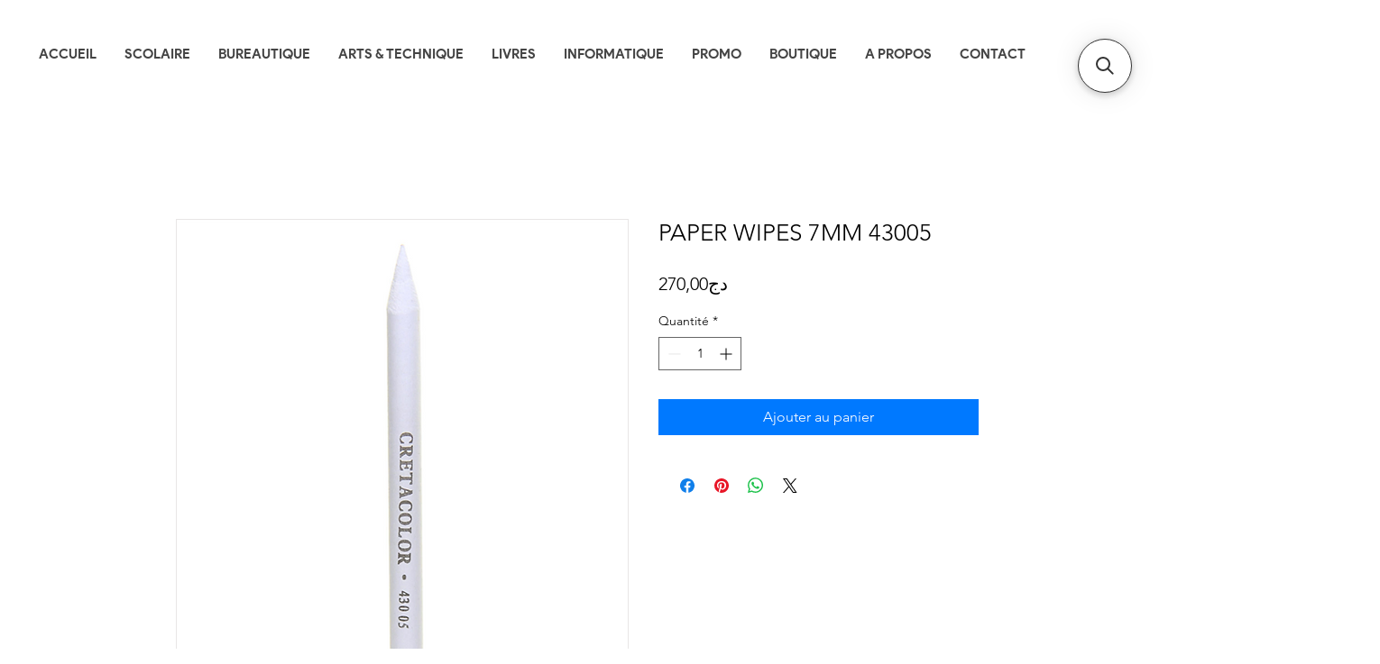

--- FILE ---
content_type: application/javascript; charset=utf-8
request_url: https://searchanise-ef84.kxcdn.com/preload_data.4H0q6k7J0A.js
body_size: 11867
content:
window.Searchanise.preloadedSuggestions=['sac a dos','sac a dos gabol','sac a dos cristal','note book','gabol sac a dos','sac à dos must','tiger family','trousse cristal','sac a dos tiger family','tablier vertex','la trousse','les calculatrice','bloc note','trousse gabol','crayon de couleur','gourde gabol','beaux arts','sac à dos crèche','taille crayon','sac à dos tiger','stylo gel','marqueur deli','porte manger','cartable scolaire','cristal sac a dos','porte stylo','sac à dos scolaire','stylo a plume','papier photo','cahier hillal','porte documents','tableau blanc','marqueur double','surligneur stabilo','trousse techno','lunch bag','sac e dos','sac a gouter','lunch boite','crayon couleur','tablier fille','peinture acrylique','deli note book','sac a dos fille','protege document','clip board','article bureau','trousse tiger','papier autocollant','gabol gourde','sac a dos must fille','stylo techno','erich krause','cartable fille','loisirs creatifs','sac gouter','stylo schneider','colle stick','sac a dos techno','protege cahier','calculatrice scientifique','crayon deli','cartable cristal','porte mine','creta color','pate a modeler','sticky notes','fournitures bureau','gomme maped','cahier dessin','tablier scolaire','sac a dos roulette','porte pc','pinceaux et accessoires','sac must','trousse pochette','sketch book','sac dos','gourde aluminium','beaux art','gourde deli','tablier vertex modèle','sac à dos vertex','stylo deli','stylo bleu','lampe de bureau','sac gabol','faber castell','papier a4','la gomme','cartable gabol','papier dessin','sac a dos a roulette','tiger family sac a dos','deli stylo','stabilo surligneur','porte fiche','table de lit','calculatrice casio','gabol trousse','gomme deli','sac a dos primaire','marqueur double sketch','agenda journalier','sac à manger','deli notebook','hello dragon','sac dos cristal','feutres color','post it','cahier 288p','sac a dos must avec roulettes','plastifieuse a4','stylo bic','sac a dos cristal 2025','sacoche gabol','livre de coloriage','sac a lunch','registre 3 mains','deli marqueur','sac a dos chariot','marqueur acrylique','surligneur pastel','sac cristal','ensemble de bureau','porte cle','gabol gouter','must sac a dos','sac a dos primaire fille','fournitures scolaires','stick notes','agrafeuse deli','schneider stylo','mega top','cahier maped','pochette pour','stylo plume','techno sac a dos','sac isotherme','coupe papier','sac creche','crayon noir','sac à dos maternelle','carnet de note','feuille mobile','corbeille a papier','sac a dos mitama','stylo pilot','support et papier de dessin','sac a dos cristal creche','sac à goûter gabol','uni ball','sac a dos garçon','deli couleur','sac a','pochette documents','porte manger must','cartable adminstratif','sac a dos tiger max','stabilo boss','stylo effacable','gourde must','pate argile','stylo a bille','cahier 96p','note book a5','la gourde','porte livre','sac a dos ergonomique','rame papier','trousse tiger family','les tablier','fine liner','feutre deli','porte badge','not book','trousse must','peinture gouache','sac e dos cristal','sac a dos a roulettes','marqueur tableau blanc','tiger creche','sac à dos scolaire cristal','cristal trousse','trolley bag','diam on','sac fille','trieur de document','regle 20cm','couverture plastique','note book deli','gomme taille-crayon','sac de gouter','sac a dos prescolaire','cahier 120p','sac a dos exine','crayon de couleur maped','taille crayon maped','cahier 64p','vertex sac a dos','toile sur chassis','registre excelles','cartouche encre','stylo hauser','bloc note deli','crayon de couleur deli','porte plume','cartable pc','sac a dos creche tiger','sac a dos erich-krause','pinceau de peinture','crayon couleur techno','cahier tp','sac a dos cem','cristal sac','trousse deli','crayons couleur','stylo rouge','gourde d\'eau','rangement bureau','sac dos must','chariot de sac à dos','support tableau','stylo magique','cristal cartable','organiseur de bureau','les sac a dos','papier couche','stylo fantaisie','sac a dos noir','porte carte','sac a dos adulte','porte document','les gourde','etiquette scollaire','le crayon','sac a dos creche pour','sac à dos max','water colors','sac a dos vert','valisette de peinture','sac a dos ergo','perforateur forme','sac isothermal','porte feuille','boite de','boîte à gouter','art color','toner canon','règle maped','pochette plastifcation','clip board porte bloc a4','techno stylo','boite archive','sac a dos porte pc','notebook a5','crayon maped','vertex bag','cahier 192p','erich krause sac a dos','double tete','gomme electrique','valise diplomatique','cryon de couleur','marqueur sketch double tetes','tableau dessin','sac tiger','sac a dos hello dragon','calculatrice genie','papier a3','trousse transparente','support cahiers','stylo claro','registre 2 main','gabol violet','sac à dos fillette','sac a dos pc','crayon criterium','couleur maped','peinture e','crayon techno','organisateur de','pate modeler','correcteur a ruban','stylo magic','deli coffre','deli nusign','feuilles mobile','couleur techno','ardoise deli','marqueur techno','sac dos gabol','tiger max','sac a dos gabol pour','support bloc','sac à dos lycée','souligneur mini','cahier de coloriage','surligneur deli','sac tiger family','compas maped','jeux educatif','sac a main','sous chemise','colle blanche','porte stylos','table pliable','sacs e dos','gabol clover','sac a dos cristal cr','stylo bille','papier kraft','ruban adhesif','sac ordinateur','techno couleur','sac ados','livre scolaire','feutre techno','le trousse','gabol 23l','gabol fiori','sac lunch','cartouche epson','lot de cahier','papier photo autocollant','porte fiches','carnet de','papier couleur','beau art','pochette e','sac a dos fille cristal','plastifieuse a3','sac e dos scolaire cristal','carnet agenda','scotch double face','cahier 4en1','peinture a','sacoche laptop','couverture cahiers','gel pen','ciseaux scolaire','les stylos','السلسلة الفضية','porte a manger','stylo roller','sac a manger must yummy','sac e dos 3 ou 2','marqueur acrylique double tete','cahier de note','coffre deli','cutteur de bureau deli','notebook deli','papier carton','faber castel','crayon de couleur techno','porte revues','peinture pebeo','gris gris','ensemble de tracage','sac dos tiger','cartable enfant','une ram de papier','les trouse','sac a dos gabol 17l','قلم لباد','stylo pentonic','papier de','surligneur la marque stabilo','chariot sac','classeur de','porte bloc','notes adesives','papier photo autocollant brillant','stylo xo','boite pour d','sac à dos portable','max sac a dos','sac a roulette','sac a dos global','des couleur','reliure spirale','toner hp','block note','boite d\'archive','chevalet en bois','sac a dos sport','paw patrol','gomme milan','feutre maped','porte diplome','sac à goûté','sac pc','crayon hb','papier cadeau','cartable laptop','trousse fille','contacta notes','papier photo a3','porte mine0.5','dessin sketchbook','cartable cuir','cahier 96 hillal','boite a goûté','sac a dos enfants','sac au dos','cartable tiger','bloc note a5','deli noir','stylo 0.7mm','sac e dos scolaire','e dos gabol','edition مقلمة','une trousse','plumier de bureau','peinture acrylics','globe terrestre','horloge murale','huile de','papier soient','coloriage livre','ardoise blanche','cahier techno','sac a do','compas techno','papier photo double face','protège livre','stylo rose','stylo a bille hausser','pâte à modeler deli','stylo a','must ergonomique','sac e dos garcon','correcteur techno','crayons de couleurs','sac a dos ergoline','sous main','ensemble geometrique','registre excelle','calculatrice deli','correcteur a','sac a d\'os creche','carnet a5','sac à dos enfant','trousse de minnie','trousse max','crayon de couleurs','saca dos','feuilles mobiles','tablier garcon','sec a dos','de dessin','gabol galaxy','pate autodurcissante','sac a dos ordinateur','papier cutteur','مقلمة شفافة بسحاب','casio fx-991es plus','deli post it','stylos deli','papier noir','fil chenille','hello kitty','cartable porte pc','peinture a eau','papier gris gris','pc portable','double face','devidoir scotch','trousse thermique','lampe led','papier blanc','trousse st','tiger sac à dos','papier ma','to do list','colle uhu','registre maped','effaceur edding','techno crayon de couleur','pc et laptop','règle deli','sac a dos 17','papier a dessin','deli pen','cristal sac a dos creche','note bloc','sac a dos 16','sac e cristal','ramette de papier','support bloc note','kit de tracage','les trousses','spiral hilal','tiger family sac','les carnet','la gomme electrique','en bois','huile fine','surligneur schneider','deli note','carnet vocabulaire','cartable must','spider man','double te','must trolley','sac a dos rose','cahier el','note book spiral','boite a lunch','must avec roulettes','cartable chariot','palette de peinture','crayon art','uniball eye','papier canson','cristal document','note a6','marque page','stylo blanc','carnet de dessiner','calligraphy stylo','crayon graphite','cutteur de bureau','pack bac','pack bem','cartouche canon','الة حاسبة','argile hardpast','surligneur maped','calculatrice exine','aquarelle pebeo','golden couleurs','parure stylo','deli ciseau','tube acrylique','swing cool','uniball roller','khatat calligraphy','plume caligraphy','gabol space','porte papier','sac a dos preparatoir','maped cahier','سلسلة كتب','calculatrice vertex','sac a dos porte pc cristal','sac à dos fille primaire','etiquette scolaire','erick krause','gomme taille crayon','perforateur creatif','gabol rainbow','pochette pc','sac cartable','taille crayon deli','sac a dos adolescents','sac noir','cahier 8en1','stylo couleurs','regle 30cm','fine point','cahier deli','trousse noir','كتاب القراءة','trousse triple poche','cartouche stylo plume','trousse rose','cahier de dessin','la regle','sac a dos gabol 23l','taille de crayon','régle 15cm','gabol 21l','ram a5','de toile techno','cahier a4','gabol sac','ardoise techno','sac dos must roulettes','couleur deli','porte revue','gomme e','trolley must','tablier rose','cahier rayan','trolley bag 27x10x31','notre book','sac roulette','sac e dos tiger family','flacon goache','sac à dos cristal 3010 2025','cartable tiger family','cartable primaire','crayon couleur maped','mini organisateur','mitama roulette','portre badge soft touch horizontal avec fil light bleu deli ref 8336lb','gabol party','cahier rechargeable','les couleurs','la craie','deli roller','port cristal','sac a dos cristal cr-3210','papier aquarelle','oil pencil','tapis de','sac e dos ordinateur','sac a dos diff','carte de','stylo rotring','feutre e','aquarelle fine','papier transparent','ensemble bureau','stabilo point 88','pilot stylo','pebeo acrylic','outils de','porte min','parapheur signatures','pâte d\'argile','crayon blanc','trousse adulte','livre coloriage','boite maped','cahier de travaux pratiques','valise des couleurs','schneider marq','porte badge vertical','sac a dos crista','tablier vertex fille','cartable en cuir','notebook fantaisie','maped fineliner','les tr','crayons graphite','trousse poche','feutre noir','sac a dos must monochrome','gabol icon','fiori gabol','cahier 3en1','crayons techno','crayon de couleur 48','sac a dos deli','stylo vertex','cartable administratif','classeur a4','sac a dos adulte cristal','note book a4','registre hillal','flash disque','porte fiche deli','sac a gourde','sac a dos 21','papier adhesive','mousse adhesive','taille crayon gomme','papier calque','justice league','ram papier','el hillal','stylo a encre','maped color\'peps','recharge marqueur','jeux de pinceaux','sac à dos pour fille','papier couche blanc brillant','gabol roulette','techno ref','les feutre','cahier 96 p','must trousse','les stabilo boss','étiquette nom','correcteur roller','les gour','note book de bureau','marker set','stylo bleu 1 mm','اختبارات مطبوعة','hauser on 1','ciseaux deli','deli book','sac et vert e dos','sac à dos cristal ce','sac a dos pour','registre 4 mains','sac a dos roulettes','sac a must','techno stylo de','sac a dos qui se','dream planner','techno crayon couleur','deli trousse','papier mobiles','note stick','cahier de matières','sac à goûter must','cartable a chariot','sac a dos filet','sac à dos must 900 d','ممحاة مبراة','trousse must fille','sac a dos fille must','acrylique tube blanc','sac dos fillette','sac a dos pour creche','trousse creche','papier a5','beaux-arts réf','trousse cristal poches','marquer double','sac enfants','dos pour fille','sac e dos avec roulettes','sac à dos cristal 3020','sac à dos cristal 3010','sac a dos goal','sac a dos 3810','cristal violet','porte sty','frixion surligneur','sac a dos garcon cr','قلم أزرق','sac a dos tiger family max','1 ere annee','السوروبان المستوى','papier photo jojo','sac vertex','peinture l’eau','papier colorant','sac à fille','album art','marqueur pilot','mini note book','stylo krish','pochette papier','journal intime','chemise dossier','papier brillant','sketchbook acrylique','pinceau reservoir','des feutres','tableau b','oil cretacolor','crayon bic','tapis de souris','me bac','marqueur permanent','toiles vierges','page de','ram papier 80g','papier a gomme','cartable ordi 15.6 shandow gabol','ote agrafes','art et dessin','acrylique studio','chevalet bois','brosse tableau blanc deli','marqueur alcool','papier photo a4','encre de','pochette pour pc','marqueur double tete','sac a dos crèche pour fille','gourde ball','trousse 3d','colle stick techno','stick note','dragon bleu','lampe deli','papier gomme techno','bloc notes','crayons maped','crayon couleur deli','trieur document','cahier pvc','regle techno','chemise enveloppe','cartouche stylo','sac e dos fille','sacs a dos tiger','cahier de texte','gabol 13l','cahier pages','trousse filles','pochette plastification','sac a dos cristal adulte','marqueur tableau','trousse cristral','note book registre','techno sac','sac e dos maternelle','regle te','surligneur boss','lame de coupe','sacs a dos primaire','ardoise bic','sac chariot','cahier book','regles flexible','trousses scolaire','cahiers de','boite gouter','sac à dos cristal noir','stylo stabilo','sac a dos gabol fille','kit coloriage','sac a dos erich','les couelur','protege document spiral pastel cristal','couvre cahier','registre 2 mains','notebook a6','marqueur bic','papiers e','paper wipes','en papier','techno art color','feutre de coloriage jumbo pochette','marqueur couleur','surligneur rose','crayons de couleur','le robert','peinture huile','hp cartouche','claro sigma plus','a3 papier','stylo calligraphy','etui de t','tableau avec support','art tech','boite de couleur','cahier 3 en 1','bloc note spiral','sport pour','cahier en 5','sac a dos 3','perforatrice deli','stylo unomax','sac a dos 13 l','bouteille enfants','trousse ronde','boite lunch','cartable prescolaire','tiger trousse','sac a dos a roulette prescolaire','gabol 18l','taille crayon scolaire simple usage deli vb151-b','stylo feutre','feuille a5','sac a dos gabol scolaire','sac a dos scolaire 17','deli sketch','tablier bleu pour garçon préscolaire','classeur e','cartable scolaires','sac dos fille','sac a cristal 3416','sac à dos à ro','sac à dos à chariot','stick colle','protege tp','sac e dos roulette','une trousse triple','stylos pack','ensemble de stylos','stylos colorés','les sac a dos pour fillette','trousse erich-krause','sac e dos sans fille','sac à dis','a dos','cover e feuilles mobiles','clip board a4','crayon de couleur 36','calculatrice scientifique casio','sac a dos z','stabilo feutre pointe fine','water color','sac e dos 3','surligneur glitter','deli tracage','chemise avec bouton','motif sirène','colle uhu stick','sac a dos collection','trousse garcon','sac e dos gabol','marqueur fluorescent','sac a dos must chariot','sac e dos chariot','sac a dos gabol roulette','surligneur pochette','sac a dos roulette prescolaire','sac ristal','sac a dos 21l','sac dos tiger family','galaxy gabol','sac à dos 3510','sac a dos poche','score gabol','les cartables','taille maped','sac e dos 4103','erich krause aquarelle','sac a roulette must','sac isotherme gabol','pochette calque','sac a dos cristal cr 3710','gourde eau','sac a dos et trousse tiger family','enssemble buchette','cover cahier','حاملة البطاقات حزمة','book note deli','cahier 64 pages','pack dessin','sketch marqueur','gabol sunset','porte livre portable','in the nu','protege pas port','support livres','cristal noir','sac a dos 18l','cadre photo','puzzle pour','notebook journal','gabol sac a dos ordinateur','boîte en bois','coffre masshaf','note book pp','papier b5','papier mat','de menage','papier 300g','pochette deli','al khatat','livre de','bloc dessin','marq acry','livre enfants','vertex stylo','cartouche hp','paint dore','plaque de','brosse tableau blanc','de papier a4 500 f','marquer papier','nusign ns154','boite de rangement','photo jojo','les pochettes deli','golden 80mic','les pens de','deli porte stylo','porte telephone','stylo correcteure','horloge bois','cartable cr','crayon avec mine','cutteur deli','cartable pour documents','calculatrice olympia','protege document 300 vues','boite agrafes','papier photo brillant','note book b5','marqueur blanc','agrafeuse versal','crayon de couleur 72','support et papier dessin','pilot marqueur rechargeable vboard','montex stylo à bille','cadre diplome','pilot marqueur','cahier maped a4','pochette zip','colle tube','sac a dos pour pc','cahier 7en1','valise dplomatique','v max','cahier de','porte manger scolaire 2203','tiger fille','sac a dos cristal sport','feuilles dessin','sac a do chariot','cerne relief','sac a dos 17 l mm fiori gabol','corbeille papier','papier gommé','note deli','mines 5.6mm','sac a dos 45','trousse noire classique','agraffeuse sous','gomme scolaire','stylo linc','trousse maped','lot cahier','sac a dos rou','bristol blanc','sac à dos aoking','crayon noir h','sac global','stylo maped','agrafes kwtri','règle en t','note b','sac a dos 300x370x160mm','ram a4','cahier de journalier','sac à dos grand','petit sac a dos','stylo chosch','cahier travaux','regle 30 cm','ciseau deli','gourde enfant','fiche bristol','sac family tiger','tiger ie62-g3-01','sac a dos krause','cartable ad','mini sacs','sac a dos ergonomique max','pochette a4','pochette stylo','feuille a4','crayon h','deli 30cm','trousse double','sac a dos cristal fille','gabol sac à dos 17l','sac a dos 3d','gabol 23.5l','متوسط متوسط','tablette lcd','cahier coloriage','ardoise vertex','album croquuis','pochette mini','cahier koq','sac a dos gabo','papier pelure a4','porte vues','cristal sport','registre 5 main','valise de','tablier fille vertex','sac e dos pour les','registre blanc','crayon couleur castel','encre metal','pilot g2','marqueur acrylique double tete 12','ardoise lcd','carte pvc','cube sudoku','metal noir','circuit electrique','aquarelle deli','covera feuilles','القصص العالمية','cristal massimo','la gauchers','papier 200 g','type papier canson','les cahiers','porte mine 0.5mm','bon pour','surligneur fluo','table de','pinceaux aquarelle','grains de cuir','coffre pour','golden marqueur','coloring set','dictionnaire espagnol','notebook a','les des mine','stylo gomme','pochette perfore','porte manger fille','porte badge enfant','carnet dessin','surligneur magic','classeur clasvit','cartouche brother','soft clay','etui transport','cartable à roulettes','porter stylos','tablier blanc','stylos a bille slider memo xb schnider','book water','marqueur techno double','feutre stabilo','stylo gel pen','couleur jumbo','feutre pointe fine','marqueur permanent bleu','marqueur staedtler','marqueurs de','pese personne','cahier a5','pinceau techno','papier à dessin techno','feutre fine liner','sac a dos 20l','cahier 80g','deli spiral','carnet note','sac a dos cristal fille 2025','papier cadeau brillant','souligneur stabilo','cahier hillal 192p','feuille couleur','marker te','gabol score','deli pink','marqueur tableau blanc rechargable tete biseautee techno','deli feuille','milan stylo','cartable pour','le robert des écoles','textile marker','schneider surligneur','techno marqueur','fin liner','العبوات ممحاة','cahier 48p','feutres coloriage','a colle','gourde spider man','pot de','sac manger','sac a dos roul','blanc primo','feutre tableau','pochette transparntes','porte stylo en plastique','techno feutre','unsign deli','sac pour garcon','deli multi fonction','techno effacable','cryon de color','sac a dos stylo','bouteille parfaite','sac a dos avec pochette','sac garcon','sac à dos portable noir','papier int','casio 2nd edition','must fille','gourde inoxydable','double feuille','trouss rose','papier plastique','stylo h','sac a dos 21l gm wolf gabol ref 23724001','sac a dos garçon must','agrafeuse a pince','feuille blanche','cahier noram','sac a dos chariot fille','sac a dos must t','compas metallique','multi poche','gomme stabilo','sac isotherme must','stabilo fine','cahier hillal 120 pf','traçage deli','cahier 5 en 1','scolaire cristal cr-5205','autres fournitures de bureau','protege transparent','cahier hillal 120p','cartable à roulette','red heart','girl moon','deli trombons','trolley must fille','sac e dos garcon cristal','trousse cr','cristal cr-11027','sac a dos 17 l cristal','crayon maped noir','stylo smooth','feuilles mobiles a5','surligneur stabilo pastel','cahier a pages blanches','deli gourde','sac a dos cristal fillette','sac a 23 litres','ir g','ir 82 tiger','sac a dos 43','gabol sac e dos','cartable 1 primaire','sac a dos collection 2025 double poche fille cristal cr-3710','sac fiori gabol','couleurs maped','maped tracage','porte revues deli','chevalet en','sac a dos isothermal','motif cristal','porte gouter','gabol sac a roulettes','sac a dos must yummy','machine e','dos cem','cristal ref','trousse pochette 110 cm erich-krause','porte crayon','porte manger must yu','porte manger must yummy','a4 100g','papier a4 100g','sac a dos 23l','maped registre','trousse gab','cartable golden','sac marque cristal','sac lily','papier ep','sac a dos scolaire garcon','cristal sac a dos 12','pochette gabol','décor bureau','disney frozen','art book','sac a dos pixel','sac a dos tiger ir86-f-02','sac a dos ergonomique max tiger family','sac à dos 3811','الة القص','marqueur double 24','poch gabol','tapis de bureau','cahier de notebook','support livre','acqua gabol','sac au dos fille','sac a dos 17l','e laptop','bloc note a4','cristal cr-3414','sac a dos cristal 4321','sac a dos cristal cr-3711','papier jojo','tiger family fille','mitama chariot','stylo classique','support tablette','brosse ardoise','porte documents vertical','note classement','mini show','فتاة الماس','suppoert d\'ecriture','toile chassis','السنة اولى','peinture acrylic','calligraphie bureau','السنة أولى','sac a dos 2 primaire','block note deli','sac a dos gabol creche','cristal collection 2025','crisal cr-3711','sac dos cristal 2025','gabol tizas','peinture aquarelle','party gabol','deli clas','sac gym','bloc note a6','papier hillal','couleur pour enfant','carnet de dessin','diamantia ref','note book a intercalaires','recharege mines hb 0.5*60mm etui 12 mine techno 6717 703625667176','porte stylo avec teroire','plume maped','correcteur deli','stylo roller deli','e dos','cartable noire','couleur acrylique','deli couleurs','sac a dis ordinateur','mini cute','a l\'huile','port p','sac a dos enfant de sans','des couleur pour design','sac a d','techno color','tableau magnetique','copie double','mini sac a dos','السلسلة بوسعادي','feutre scolaire valisette de 36)washable space finder deli','les marqueurs','rotring xonox','calculatrice exine scientifique 417f ib-991es plus c','porte doc','les pochettes de','chamoi haffss','papier photo taziri','couvert registre','stitch bhm','agrafeuse mini','deli feutre','bureau de ordinateur','12 crayons aqua','stylo correcteur','crayon a mine','ensemble de tracage en aluminium 15 regle20cm+equerres+1rapporteur deli g02404 6','sacoche gabol bran','rame de papier photo','porte vue','poudre graphite','croquuis papier kraft','bristol blanc galaxie','stylo boite','boite plastique','bande élastique','cryons de','ref cr','deli calculatrice','trousse rectangulaire','gourde fille','cristal soft','studio gesso','الأستاذ حمياني','papier couche blanc a4','cahier hilal','correcteur de postture','plume encre/carte','papier 240grs','trousse mauve','marquer stabilo','crayon stabilo','papier gr','tube acrylique noir','hausser xo','lampe bureau','agrafeuse del','agraffeuse deli','a plume','double marqueur 80','agrafeuse geante','album croquis','bekaa marqueur','el bekaa','histoire geo','couvert de','stylo erich','boite de classement','boite stylo','papier photo 300','vernis tableau','l encre','pochette stylos','stylo pochette','marqueur sketch','le rober','tonner canon','chemise ram de 250f kalipap 70/80g 5','techno boite','regle trace','sac à dos travail','canon mf','feutre maped graph','stabilo maped','rouleau fax','papier extra blanc','stylo 3d','color peps maped','ram 100g','papier ram','cartable a rouleaux','cartable ordinateur','sac a dos porte pc cristal professionel cr','poche pc','crayon 2b','surlignieur stabilo','livre pour enfant','registre 4en1','العلوم الاسلامية','sac e','marqueur double temarqueur','trousse grande','protege livre adhesive','cahier 64 tp','pebeo 100ml','papier avec photos pour decouper','clip memo','cartable la','stylo couleur','notes ecolier','sac a dos pour les','cartable cartable','sac a dos 4525','compa techno','protége documents','crsital e','cartable administratif porte pc ssb','cristal sac a dos professionel','bureau metalique','accessoires 15pcs','couvre livre','tiger ig 82','registre 4m','led lampe','sac e dos cristal double','cartable deli','post-it deli','sac a do cristal','kit scolaire','deli cartable','maped infinity','deli notes','cahier hillal gf','table lit','sac e dos vertex','sac dos creche','colle deli','sac a dos cristal militaire','sac e dos preparatoir','papier fou','crayon couleur 12','vertex color max','cartable a','trousse bhm','gabol cartable','crayon b','des cartables','tiger ie 12','cartable noir','stylo magic vert','sac a dos 13','montre fantaisie','punaise bronze','gourde et','sac a dos tendance','encre de chine','techno couleurs','feutres lavables','stylo a plume deli','stylo rechargeable','sac laptop','deli carnet','accessoires pour sac a dos','alcool marqueur','recharge gomme','feutre tete','sac a 10l','registre 5en1','la de articles','ensemble de traçage deli','papier collant','notes adesives 400f','sketch deli','porte document ecolier','registre spiral','cahier 5en1','sac a dos à 2 compartiments','port fille','gabol road','trousse fantaisie','stylo 4 couleurs','stylos rollers','port mon','regle metalique','sac ados cristal','registre 8en1','trousse silicone','e manger','trousse sacoche','crayon couleur aquarelle','deli a5','crayon avec recharge','port bloc','couverture rigide','lamp deli','gabol 9l','sac a dos ordi','clips boite','stylo gel de signature 1.0mm office','sac e dos e roulettes','tiger ie 11','papier photo a4 50f','correcteur milan','cahier p','porte bloc note','sac de','book a6','réf cr-5212','sac e dos tiger','crayon b2','sac a bandoulieres','guide bac','sac à dos st','porte pc cr','السامي في','vertex color','punaise couleur','roulette gabol','bic stylo','sac a dos 13l','pochette de','registre mains','sac a dos cristal 4525','les l\'enfant','trosse scolaire','sac a dos orthopedique','regle 20 cm','sis on','surlineur fliorescent','stylo mega top','dessin pour','sac avec bandouliere','registre main','ergonomique ergoline','feuille metallique','porte document en','pochette en cuir','notebook avec','crayon pour artiste','carnet papier','sac a dos brillantes','agenda journalier 2026','feutre a dessin','stylos de bureau','couleur en cire','bloc colors','pastels e','colle liqu','toile techno','pochette de plastification','acrylic color','marqueur schneider','note book et','مع قلم','leather cover','semi gel','stylo a plume article','couleur faber','السلسلة الفضية من','جزء عم','souligneur boss','casio calculatrice','stylo a bille 0.7mm','papier croquis','deli noi','pompon boules','papier 180g','stabilo boss surligneur','cartouche rechargeable','cartouche brother lc 1220','رصاص ممحاة','organisateur bureau','stabilo boss 8 pcs','masshaf tajwid','boite au lettre','black art','color marque','stylo roller 0.7mm','papier thermique','stylo a bille slider basic xb','bloc n','les colore','pate article','support stylo','boite agrafe','deli gomme','pilot gel','gel pensan','kit 2 trousse','2eme ap','livre a','gomme stylo','les barres','sac a dos 2 poche','stylo gomm','cutter de','bloc de','block de','papier toile','casio fx-991','200g smile','couleur d eau','port stylo','port style','book light','book light lampe','stylo noir gel de signature 1.0mm office','fabr castell','a5 nusign','scotch exine','قلم شفاف','cadre a4','tableau blanc avec support','schneider one sign','schneider sign','casio plus','support deli','tableau dessin tolle','one pen','des cahiers','bloc note spiral feuilles','gabol sacoche','pochette carte national','pochette cartes','organisateur de mon','vernis b','trousse cristal triple','stylos a plume','الفيزياء جميع','carnet bon','feuille nu','feuille b5','deli b5','الأولى ابتدائي كتاب','tableau e','support bloc note a4','verre fin','verre masshaf','marqueur magic','deli stylos','مقلمة شفافة','acrylic peinture','palet de bois','papier photos','tableau mural','cahier de class','سلسلة و','استاذة بوسعادي نوال سلسلة الخضراء','سلسلة الخضراء','protege document vues','autocollant papier','pack stylo','correcteure tete','pensan stylo','all in one','papier de c','pochette pour document','stylo serigraphie','gestion financière','rober poche plus','stabilo pointe fine 88','stabilo bleu','stylo lux','slider basic','bic c','stylo flamingo','sac e manger a','papier pour imprimante','papier pour impression','les car','classe book','schneider pen','surligneurs stabilo','toner hp laser','encre stylo plume','notebook pp','stylo 1.0mm','internationale de','trieur de dossier','index adhesives','préparatoire fille','mine b','porte mine b','stylo a bille montex','pochette perfores','pochette plastique','support en metal','support en','jet papier','double a','port manger fille','box fille','deli pin','spirale reliure','deli cahier','deli papier','sac a dos ro','reliure plastique','tiroirs multi','maped porte','lunch bag bhm','les histoires enfants en','flacon goache tempera','flacon goache tempera poster paint carmine','gel blanc','stylo fix','trombon zinc','bloc a4','stylo bic cristal','registre 5 mains','feuille mobiles','الاولى ابتدائي','feuilles mobile pour note book nusign a5 50f 80g','stabilo stylos','deli pate a modeler','deli pate a','deli soft clay','pate a modler','calculatrice scientifique casio 417','stylo 0.5mm','كتاب ابن','cahier interieures','stylo hauser 1','stylo 2 in 1','s in 12','trousse simple','gamme brochure','brochure rembordée','crayon e mine','tablier garcon 10','cartouche d’encre','note book spiral pp cover a5/210*148mm 60fs/70grs','stylos deli deli','nusign a5 50f 80g','porte pc cristal','marqueur fineliner','trousse toilette','papier photo brillant a3','feutre color','support bloc en','support bloc notes','stylo gel 0,7','de plastique','livre de methodologie','trace cercle','marqueur stabilo','badge silicone','book not','قصص الأنبياء','a gouter','cahier de classe','carnet avec cadna','carnet securite','cahier note book 288p','الكتاب المدرسي','bag and','cahier 3 en','note book covera','stabilo boss 8','white deli','stylo co','cahier hillal 288p','papie photo','gourd frozen','permanent cd vert','sac e dos cristal ce','gourde 500ml aluminum','cartouche en couleur','deli a4','stylo effaça','stylo faintaisie','cartable porte d’ocuments','cahier 80gr','carnet de vocabulaire','deli trieur','trousse triangulaire','sac a dos gaming','gabol 29l','feuilles a4','ram papier extra','maped feutre','note book pp covera feuilles mobiles','sac a dos mauve','post it deli','colle stick de bureau','colle vertex','bloc note support','fluo schneider','porter carte','color kids','felt pens','aquarelle techno','crayons de couleur maped','éponge techno','peinture gouache techno','stylo p1','stylo milan','pas bem','efacable boite','crayons de couleur techno','crayon couleur de 36 boite en carton color\'peps maped 832017','marque deli','set de bureau','أولى متوسط','mini sac','قلم رصاص','stylo ink','st ri','st right','notes book','livre 5ap','papier brillante','peintures e','gel acrylique','sac e dos tiger primaire','trousse de toilette','note book spirale','note book spirale a4','في العلوم','sac e dos goal','sac doc gabol','globe a','feuille en couleur','ardoise magique','sac e dos must','sac e dos creche','cartable cem','cartable c','porte manger cristal','sac a do must','nusign a5','stylo a bouton','one highlighter','travaux pratiques','stylo xo noir','stylo spiderman','sac a dos 3 piece','les scolaire','support a4','sac a dos a main','pochette zip a4','papier millimetre','feuilles de dessin','pour livre','e colle deli','sac a dos cristale','sac a dis tiger family','stylo decorations','stylo decors','erich stylo','marqueur pour tableau','boite de gouter','boite de gomme','stabilo tech','sac a dos gabol sunset','sac a dos sunset','papier deli','trouse maped','crayon noir maped','the box','boite archive alvéolaire','toile 20*20cm/280grs','sac a dos with isothermal','sac a pc','m registre','porte stylo kuromi','trousse de stylos','feutre pilot','gomme cutter','papier a1','papier décoratif','papier autocollant brillant','durable emballage','eau ml','eau 540 ml','techno cole','techno stick','techno surligneur','sur ligneur','ronde trousse','sac a techno','couvert brosse','deli multi','gabol trousse 3','portes documents','colle techno','pochette de papier a dessin','pochette de papier blanc','feuille de dessin','regle flexible','sac à dos cristal 3511','crayon graphite noir hb erich krause grafica ek-4570','sac a dos roulette fille','gabol plata','sac a dos 24.6l panther gabol ref 23697701','dos cristal','regle pliable','maped c','maped cou','deli sac a dos','sac a dos 4321','sac a 3020','son i','stylo techni','corbeille à courrier','corbeille e courrier','courrier transparente','stylo x','carnet de croquis','gabol a roulettes','ball gabol','mm ball gabol','pate e modeler','crayons en couleurs','calculatrice kajib','e plastique','pack maped','cartable espace','gourde 600ml','cristal cr-3710','deli eva','cahier 96 techno','chariot gabol','gabol chario','gabol chariot','sac a dos tige','cahier hila','gabol 17l','ir 52-f-02','cahier 96p el hil','trousse en silicone','deli black','deux trousse','kit deux','crayon de couleur trino','maped cahier 192','cutter deli','hillal 96p','gabol flash','cartable et trousse','gourde s','gourde steel','stylo magique vert','feutre techni','stylo garantissant','sac a dos clover','sac a dos 13.2 clover','sac a dos 13.2','sac a dos 13.2l','sac a dos cr-4320','sac a dos cr-4','feutre pointe','sac a dos cristal 4313','sac e dos gabol pour','stylo mauve','29l freedom','trousse pochette 3d','sac a dos 24.6l panther gabol','top liner','tablier vertex bleu','sac a dos premium','sac e dos clover','deli double tetes','deli double','must pack','must mat','must mate','spatule jeux','post it bhm','de minnie mouse','camp as','sac dos vertex','crayon de couleur bic','pochette porte documents','gourde espace','deli gouache','exine sac a dos','cartable fille tiger','réf cr-5211','sac must char','sac maped','sac dejeuner','les contes','vision sac a dos','cartable cuir pour','sac a dos cristal 3414','garcon vertex','stylo effaçable vert','crayon maped hb','valisette peinture','traçage techno','ir 86 f 03','sac à dos 4zip mitama','gomme fantaisie','carnet fantaisie','carnet stitch','ecriture mini stylo','carnet a5 pages','a5 carnet','slam dunk','must garcons','top transparente','السنة متوسط','sac a dos must 3','trousse en pot','pat patrol','oil pencil cretacolor','sac a dote','papier pelure','oite d\'archive','les must','tablier creche','colle liquide','gomme et taille-crayon','porte gomme','cartouche techno','rapport avec du','papier imprimante','cahier hillal tp','planificateur mobs','sac e dos must little train','must miracles fille','sac a dos must miracles fille','gomme techno','stylo bleue','feutre blanc','sac e dos fille cristal','cristal cr 3020','trousse de chat','techno crayons de couleur','حاسبة علمية','sac a dos tiger fille','sac dos tiger fille','stylo brillante','sac e dos ans','surlineur deli','sac a dos cristal collection','sac as','gomme erich','correcteur tete en metal','surligneur pastel techno','mobiles a','gourde avec le paille','crayon de couleur 48 techno','sac prescolaire','sac adulte','papier photo 50f','sac de gout','sac a dos tiger fam','gabol pm','marqueur double temarqueur double tete','1er anne','cahier pas cher','cahier 192 al','cahier al','stylo claro technic mix couleur','sac e gouter must','cahier papeterie','sac dos filles','sac a dos ergonomique creche cruising universe tiger ir04-g-01','sac a dosergonomique','cruising universe tiger','ensemble de tracage 03 pcs','exine sac','sac a dos crech','spirale peace','cahier 120 pf','stabilo feutre','ir 16 f 02','ir 12 f','port pc','tiger ig 12 f','tiger 2131-g','tiger 12 f','tiger ie f2','tom me','color peinture','peinture deli','meme primaire fille','sac a dos meme primaire','sac cr-3414','crayons a mine','crayons metal','sac dos fille primaire','sac a dos fille cem','crayon couleurs maped','stabilo sur','gabol sac a dos 13l','sac a dos fille gabol','organiseur deli','must gourde','trousse couleur','golden double tete','feutre ardoise','cahier pour coloriage','giorgione sous blister','feuilles en','roulette etanche'];